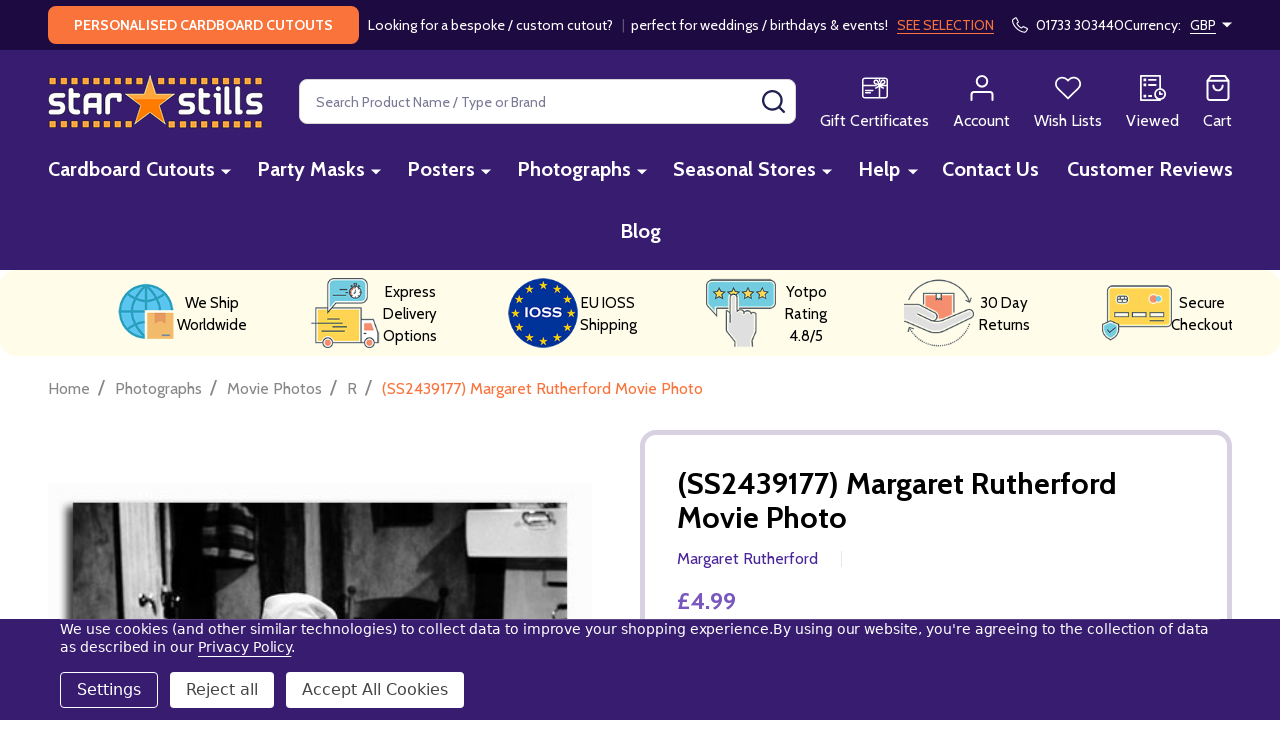

--- FILE ---
content_type: application/javascript; charset=utf-8
request_url: https://searchanise-ef84.kxcdn.com/preload_data.1g7v1Q1H8w.js
body_size: 13958
content:
window.Searchanise.preloadedSuggestions=['star wars','taylor swift','harry potter','cardboard cutout','doctor who','lord of the rings','clint eastwood','raquel welch','cardboard cutouts lifesize','alice in wonderland','platinum jubilee','sean connery','billie eilish','arnold schwarzenegger','peppa pig','johnny depp','dc comics','john wayne','steve mcqueen','audrey hepburn','tom cruise','disney princess','wonder woman','marilyn monroe','brad pitt','roger moore','michael jackson','star trek','double sided','toy story','ariana grande','elvis presley','sophia loren','brigitte bardot','britney spears','mickey mouse','lion king','sylvester stallone','frank sinatra','face mask','justin bieber','harley quinn','pedro pascal','dr who','louis tomlinson','stand in','one direction','robert de niro','al pacino','tom holland','top gun','niall horan','spider man','danny devito','david bowie','daniel craig','star wars cardboard cutouts','iron man','bruce willis','mariah carey','david tennant','lando norris','black and white','winnie the pooh','victoria principal','elizabeth taylor','captain america','the beatles','james dean','james bond','back to the future','leonardo dicaprio','diana rigg','lewis hamilton','the rock','paul newman','max verstappen','robert redford','lynda carter','movie poster','lady gaga','edward cullen','freddie mercury','grace kelly','taylor swift cardboard cutout','cardboard cutouts','christopher lee','angelina jolie','pulp fiction','marlon brando','robert pattinson','minnie mouse','double sided poster','emma watson','cut out','wizard of oz','margot robbie','pamela anderson','wwe cardboard cutout','disney cutouts','carry on','keanu reeves','ryan gosling','chris evans','cheryl ladd','sharon stone','scarlett johansson','john lennon','mel gibson','paul mccartney','tom selleck','slytherin crest','pj masks','tom hiddleston','face masks','joan collins','charles leclerc','harry potter cutouts','life size cut outs','black widow','harrison ford','cary grant','kevin costner','ian somerhalder','jane fonda','lifesize standup cutouts','king charles','heather thomas','queen elizabeth','donald trump','stranger things','henry cavill','the godfather','mr bean','dean martin','harry styles','james stewart','celebrity cutouts','ann margret','jurassic park','dolly parton','george harrison','claudia cardinale','patrick swayze','kylie minogue','timothee chalamet','george michael','dwayne johnson','rita hayworth','game of thrones','dua lipa','chris hemsworth','tina turner','john travolta','photo stills','barbara eden','natalie wood','nicolas cage','jack nicholson','sabrina carpenter','draco malfoy','charlie\'s angels','bruce lee','ryan reynolds','charles bronson','star wars poster','farrah fawcett','cristiano ronaldo','doris day','bruce springsteen','george clooney','tom hardy','heather locklear','johnny cash','celine dion','super heroes','paw patrol','tom riddle','the batman','cardboard cut out','hufflepuff crest','caroline munro','the simpsons','scooby doo','michael caine','batman cutout','david hasselhoff','humphrey bogart','alexa bliss','lilo and stitch','blade runner','hugh jackman','ed sheeran','jessica alba','sarah michelle gellar','julia roberts','judy garland','wwe lifesize cardboard cutout','jurassic world','angie dickinson','snow white','jennifer connelly','john cena','boss baby','miley cyrus','halle berry','ravenclaw crest','the avengers','joe biden','jennifer aniston','kim novak','marvel cardboard cutouts','k pop','ava gardner','the muppets','bud spencer','how to train your dragon','jason momoa','bts cutout','jaclyn smith','hulk hogan','elizabeth montgomery','liam payne','michael jordan','billie eilish cardboard cutout','morgan fairchild','michelle pfeiffer','catherine deneuve','zac efron','rolling stones','super mario','vivien leigh','ursula andress','will smith','jodie foster','megan fox','quad poster','catherine bach','austin powers','hey duggee','planet of the apes','black panther','lord of the rings poster','jacqueline bisset','darth vader','jamie lee curtis','jenna ortega','tom hanks','charlton heston','john wick','anthony hopkins','lifesize cardboard cutout','del boy','the walking dead','adam sandler','elton john','ingrid pitt','black pink','shawn mendes','guardians of the galaxy','patrick dempsey','tanya roberts','pierce brosnan','robbie williams','jane seymour','sigourney weaver','suicide squad','animal masks','the persuaders','olivia rodrigo','stand up','paddington bear','ingrid bergman','olivia newton john','jayne mansfield','tom jones','charlize theron','selena gomez','mick jagger','christmas cutouts','nicole kidman','life size cutouts','natalie portman','dean winchester','bette davis','christopher reeve','royal family','roman reigns','alain delon','party mask','taylor swift cutouts','movie posters','gregory peck','super man','king kong','beauty and the beast','carlos sainz','barbra streisand','cardboard standee','music cutouts','jenny agutter','dylan o\'brien','spice girls','brooke shields','christian bale','cillian murphy','james bond cutouts','friday night dinner','peter cushing','miami vice','original cinema poster','jennifer love hewitt','walking dead','val kilmer','jeff goldblum','captain marvel','denzel washington','spiderman cutout','alex turner','cinema poster','jason statham','jack sparrow','diana ross','gillian anderson','batman poster','the hobbit','zayn malik','bang chan','salma hayek','the lord of the rings','harry styles cardboard','tony curtis','jensen ackles','kanye west','lauren bacall','gone with the wind','hayley mills','bon jovi','vampire diaries','gryffindor crest','disney mask','the weeknd','donald duck','rhea ripley','hasbulla magomedov','russell crowe','daniel ricciardo','sherlock holmes','valerie leon','winter soldier','susan george','cliff richard','halloween cutouts','movie cardboard cutouts','call of duty','kurt cobain','tom felton','liam gallagher','evan peters','errol flynn','super hero','cm punk','charlies angels','peter pan','peter falk','kate beckinsale','the flash','de niro','liv morgan','madeline smith','kate winslet','finn wolfhard','breaking bad','nightmare before christmas','kim kardashian','julie andrews','sharon tate','fernando alonso','shirley maclaine','bucky barnes','pirates of the caribbean','raquel welch photo','south park','don johnson','mad max','donna mills','the lion king','football player','nicki minaj','the queen','dirty harry','mike tyson','peaky blinders','anakin skywalker','michael myers','celebrity masks','richard gere','gal gadot','stand in cutouts','ninja turtles','carrie fisher','rod stewart','taxi driver','monica bellucci','greta garbo','power rangers','cinema posters','trolls world tour','willy wonka','double sided movie poster','die hard','robert downey jr','home alone','the joker','lucille ball','justice league','william holden','justin timberlake','stray kids','cardboard cutout disney','johnny hallyday','gina lollobrigida','buddy the elf','pj mask','starsky and hutch','harry potter poster','only fools and horses','sam heughan','lifesize cardboard','shirley eaton','peter sellers','janet leigh','gene kelly','life size','v bts','elvis presley cutouts','tom ellis','robin williams','paul wesley','miraculous ladybug','linda blair','elsa frozen','rocky balboa','timothy dalton','rick and morty','ewan mcgregor','dave grohl','blues brothers','jon bon jovi','twilight cardboard cutout','marlene dietrich','romy schneider','bob dylan','kpop cutouts','emma peel','knight rider','cardboard silhouette','patrick mcgoohan','dukes of hazzard','millie bobby brown','dirty dancing','ringo starr','film stills','disney cutout','paris hilton','mission impossible','marvel poster','reservoir dogs','harry styles cutout','jake gyllenhaal','david beckham','joanna lumley','jackie chan','regular show','the saint','bradley cooper','lost in space','barbara stanwyck','kim basinger','burt reynolds','cameron diaz','the hulk','jey uso','daryl dixon','vin diesel','princess diana','some like it hot','alan rickman','teenage mutant ninja turtles','spongebob squarepants','madonna lifesize','baby boss','jennifer lawrence','channing tatum','looney tunes','sebastian vettel','bill murray','the office','a team','james cagney','stella stevens','lee know','elon musk','han solo','brandon lee','dark knight','jean claude van damme','party face mask','chuck norris','silence of the lambs','jean harlow','matthew gray gubler','colin firth','star wars cardboard','alyssa milano','adam driver','louise brooks','lindsay wagner','julie newmar','rhonda shear','bts v','kate jackson','magnum pi','burt lancaster','mary tyler moore','sophie marceau','cardboard cut-out','jungle book','princess leia','gary cooper','rock hudson','george russell','jacob black','boris johnson','x men','charlie’s angels','bob marley','katharine hepburn','uma thurman','richard dean anderson','apocalypse now','one sheet','sebastian stan','george strait','jim carrey','eva green','black adam','heath ledger','gene tierney','kirk douglas','jenna jameson','julie christie','winona ryder','jeremy brett','avril lavigne','jane russell','jill st john','twenty one pilots','tales of the teenage mutant ninja turtles cardboard cutout','muhammad ali','despicable me','the crow','lee marvin','harry potter crest','drew barrymore','emilia clarke','robert mitchum','orlando bloom','jung kook','gary oldman','doctor who cutout','stand-in cutout','hugh grant','paul walker','freddy krueger','lana del rey','fred astaire','markie post','john wayne cardboard cutout','the matrix','roger federer','movie stills black and white','monsters inc','thor cutout','queen elizabeth ii','benedict cumberbatch','gabbys dollhouse','whitney houston','fight club','marylin monroe','jack black','katy perry','cody rhodes','angela merkel','yul brynner','arnold schwarzenegger terminator','van damme','prince charles','chevy chase','erin gray','clark gable','disney cardboard cutout','hazel court','robin hood','karate kid','lifesize cutout','magnificent seven','ralph macchio','disney cardboard','damon salvatore','jurgen klopp','becky lynch','star wars mask','standup cut out','slytherin crest from harry potter wall mounted official cardboard cutout','superman cutout','cut outs','british quad','guy williams','julie strain','cat noir','mickey mouse cutout cardboard','post malone','custom cutout','get carter','resident evil','elvis lifesize standup','mr t','buzz lightyear','austin butler','olivia newton-john','luke skywalker','the dark knight','fast and furious','statler and waldorf','rowan atkinson','gary barlow','soccer player','kristen stewart','tina louise','phoebe cates','keira knightley','new york','jimi hendrix','matt damon','traci lords','winston churchill','star wars cardboard cutout','samantha fox','marty mcfly','las vegas','helen mirren','demi moore','spiderman poster','shrek lifesize cardboard','baby shark','liza minnelli','gerard way','star cutouts','hunger games','justin bieber cardboard cutouts','saturday night fever','jonas brothers','lebron james','richard burton','the thing','liz taylor','hayden christensen','sexy girl','greys anatomy','michael douglas','take that','kurt russell','sasha banks','jason voorhees','emma stone','the shining','mini me','weeping angel','terminator poster','marvel posters','carole lombard','jeremy clarkson','batman posters','peter rabbit','harry kane','daisy duck','bo derek','sandahl bergman','anime cardboard cutouts lifesize','leonardo di caprio','lana turner','joe jonas','michael j fox','jungkook bts','the boys','lee van cleef','bond girl','terence hill','roger taylor','matthew mcconaughey','sing 2 official cardboard','taylor swift lifesize','liverpool fc','anne hathaway','will ferrell','snow queen','walter white','edward cullen twilight','andrew garfield','margaret rutherford','dead pool','kaley cuoco','macho man','norman reedus','sound of music','laurel and hardy','casino royale','diana dors','cardboard size cutout','kate bush','once upon a time in the west','veronica carlson','gerard butler','disney standee','charlie chaplin','i\'m a celebrity get me out of here','the rolling stones','disney masks','cardboard cut outs','buck rogers','antonio banderas','party masks','jane birkin','michael sheen','man of steel','jared leto','lifesize cardboard cutout standee','dr evil','rock star','veronica lake','the munsters','oliver reed','stand in cut out','star wars cutout','honor blackman','card cutouts','fantastic beasts','the professionals','lee majors','nicholas cage','toy story cut outs','alfred hitchcock','movie stars','tomb raider','heat movie','yvonne de carlo','rick grimes','michael landon','buddy holly','joan crawford','beetle juice','diana rig','secret agent','dustin hoffman','ana de armas','pretty woman','elizabeth hurley','michelle trachtenberg','janet jackson','spencer reid','james garner','easy rider','mark wahlberg','hedy lamarr','cole sprouse','joe keery','mickey mouse and friends','brian may','power ranger','jean simmons','david soul','disney christmas','anna kendrick','mary poppins','matt smith','miss piggy','rey mysterio','michael b jordan','the a team','joey heatherton','dolly parton lifesize','mad hatter','shah rukh khan','timothy chalamet','taylor lautner','men in black','ariana grande lifesize','f1 cardboard','tom and jerry','movie star cutouts','audie murphy','hogwarts crest','cate blanchett','lifesize cutouts','lenny kravitz','meryl streep','lindsay lohan','kim wilde','eddie murphy','van halen','poster original poster','drew starkey','betty boop','christmas cardboard cutout','the great escape','film stars cut outs','sean bean','ice spice','cardboard stand','lord of the rings king','kirsten dunst','felix lee','butch cassidy','santa claus','charlie and the chocolate factory','michael biehn','dylan obrien','face masks of','dracula photo','cardi b','battlestar galactica','jennifer garner','the who','gabby dollhouse','william shatner','naomi watts','jack lemmon','kylo ren','twin peaks','john thaw','josh hutcherson','britt ekland','queen of hearts','billy idol','movie stills','idris elba','shirley bassey','high school musical','adventure time','pam grier','jerry lewis','mo salah','morgan freeman','julio iglesias','rob lowe','florence pugh','joe pesci','gene hackman','tanya roberts photo','jin bts','kenny rogers','kate middleton','clint eastwood poster','2 sided movie poster','pin up','charlie hunnam','lawrence of arabia','princess jasmine','jamie dornan','manchester united','jack skellington','indiana jones','billy eilish','mrs browns boys','mini mouse','the wizard of oz','the prisoner','still game','rat pack','tom selleck magnum','roger moore photo','christina ricci','pearl harbor','linda evans','gwen stefani','harry potter cutout','spidey and his amazing friends','little mermaid','kill bill','david cassidy','steven seagal','farrah fawcett photo','sean connery photo','little red riding hood','goldie hawn','stefanie powers','top gun maverick','paul mescal','lethal weapon','gordon ramsey','the wild bunch','tyler the','colin farrell','the terminator','royal guard','movie night','the beatles cutout','doctor who lifesize','matt dillon','george pig','the grinch','paul rudd','golden girls','the james','hermione granger','jodie comer','alexandra bastedo','karen gillan','horror standee','baby yoda','amy pond','poster jessica alba','lynda carter wonder woman','barbara windsor','patrick bruel','severus snape','muppets mask','kelly brook','the weekend','hyunjin k pop','kenny chesney','keith urban','photos of michael','lion king cutout','olivia de havilland','neil diamond','the vampire diaries','donna summer','chucky doll','alicia silverstone','mila kunis','magic mike','linda thorson','harry style','f1 cutout','italian job','charlies angels photo','ozzy osbourne','goodfellas movie','suzanne pleshette','stevie nicks','dieter bohlen','hilary duff','west side story','standup cardboard','sex and the city','barack obama','movie standee','lost boys','ron weasley','catherine zeta jones','matty healy','captain kirk','glynis barber','guns n roses','melissa gilbert','sam elliott','linda hamilton','rafael nadal','personalised cardboard cutout','charlies photo','the champions','cardboard up','starsky hutch','the witcher','my little pony','trump mask','carry on stills','big ben','jude bellingham','sleeping beauty','henry fonda','milla jovovich','buster keaton','dinosaur cutout standee','t shirt','randy orton','sid james','george lazenby','anna frozen','ac dc','eminem cardboard cutout','nick jonas','evil dead','movie photo','benson boone','yutte stensgaard','bts jimin','prince william','disney frozen','kim jong un','t shirts','christopher lee dracula','disney cut outs','faye dunaway','chris pratt','mark lee','lady bug','willie nelson','avengers poster','american psycho','obi wan kenobi','focus focus','jude law','disney castle','happy days','cardboard cutouts lifesize chris','jonny depp','the last of us','christina aguilera','j hope','george jones','sammy davis jr','animal cutouts','lionel messi','he man','clockwork orange','disney cars','dick van dyke','wonder woman poster','star wars episode','disney princess cutout','i love lucy','shania twain','hulk cutout','george peppard','dc comics cutouts','pink panther','steve queen','jean paul belmondo','leslie caron','tiger woods','jessica simpson','buffy the vampire slayer','niall horan cardboard cut out','rm bts','ted lasso','bette midler','anita ekberg','randy savage','sylvia kristel','jason mamoa','roman holiday','great escape','polar express','criminal minds','moana disney','henry viii','boba fett','secret life of pets','nastassja kinski','sports stars','anne francis','under the sea','dr who cutouts','dukes or','cardboard standups','anna nicole smith','kenneth williams','photos of michael biehn','birds of prey','snoop dogg','jeff bridges','bts suga','donny osmond','boy george','the goonies','of the','patrick macnee','susan hayward','addams family','priscilla presley','charlie angels','the sopranos','robert wagner','jojo siwa','the exorcist','the mandalorian','superhero cut-out','black and white movie stills','lord rings','shawn michaels','reese witherspoon','kimi raikkonen','bud spencer and terence hill','alien movie poster','pacific rim','star wars masks','ant man','lewis capaldi','david niven','vincent price','trolls world tour official cardboard cutout','cutout disney','the little mermaid','woody allen','pink floyd','movie photos','true romance','backstreet boys','life size cardboard cutouts','marvel cutout','teen wolf','paw patrol cardboard cutout','wwe cutouts','cardboard cutout cartoon','hugh laurie','ginger rogers','jennie kim','the great gatsby','disney princesses','clint eastwood and','storm trooper','wwe mask','80s cut out','disney prince','2d card party mask','stand by me','sam winchester','boris karloff','hufflepuff crest from harry potter wall mounted official cardboard cutout','star wars cutouts','ravenclaw crest from harry potter wall mounted official cardboard cutout','bee gees','ghost busters','meghan markle','chris brown','ornella muti','tommy lee jones','peter dinklage','robert conrad','steve martin','jennifer beals','football cardboard cutout stand-in','tim burton','tobey maguire','judy geeson','nativity scene','jurassic world cardboard cutouts','original movie poster','alice cooper','cher photo','marilyn monroe photo','movie poster double sided','pit bull','lucy liu','janis joplin','maggie smith','brad pitt cardboard cutout','ninja turtle','billie piper','crest from harry potter wall mounted official cardboard cutout','grease movie','hart to hart','the good the bad and the ugly','lucy pinder','mr darcy','eiffel tower','the undertaker','emily blunt','gracie abrams','10th doctor','basic instinct','gabby\'s dollhouse','gordon ramsay','jamie fraser','linda harrison','benny hill','patrick stewart','outer banks','new jeans','errol flynn robin hood','shirley temple','terminator 2 movie','gareth southgate','horror cutout','five at','seth rollins','anna elsa','rapunzel disney','liverpool lifesize cutouts','elizabeth taylor photo','pedro pascal cardboard cutout','lucy lawless','tom baker','the doctor','valentino rossi','carrie underwood','barbara steele','all cardboard cutouts','bugs bunny','breakfast club','little house on the prairie','obi wan','sigourney weaver photo','david jason','david tenant','red carpet','nikki cox','olaf scholz','catherine zeta-jones','star lord','linda hayden','niall horan cutout','big lebowski','ds poster','tom welling','007 james bond','james coburn','margaret thatcher','andy griffith','k-pop cutouts','dakota fanning posters','oscar isaac','king charles iii','friday the 13th','robert shaw','thunderbirds are go','lilo stitch','ben hur','kiefer sutherland','elke sommer','hard to hard','bts jungkook','john travolta saturday night fever','noel gallagher','jaws movie photo','kung fu panda','tyrion lannister','ant and dec','gossip girl','stallone rambo','joaquin phoenix','andre rieu','k pop cutouts','cartoon cutouts','rik mayall','brendan fraser','horror movie','jim morrison','dolph lundgren','ice queen','peter o\'toole','mrs brown','stars wars','kylie minogue lifesize','patrick star','bela lugosi','tyrone power','senta berger','eli wallach','cutout pack','2d mask','serena williams','the invaders','superman poster','toy story 4','beyonce cardboard cutout','tom cruise cardboard cutout','winnie pooh','justin beiber','cutouts disney','sally field','james mcavoy','peter andre','disney cut out','disney life size cutout','bob ross','prison break','mark owen','liam neeson','kid rock','silhouette cutout cardboard','conor mcgregor','wild west','queen music','puss in boots','charles leclerc formula','david attenborough','formula 1 cutout','mini cardboard cutout','cedric diggory','adrienne barbeau','jeffrey dean morgan','juke box','caroline munro photo','bollywood cutout','the life size cut out','stephen king','return of the king','kendall jenner','ian mckellen','rocket raccoon','jungkook lifesize','the boyz','john lennon cardboard cutout','dr who cardboard cutouts','incredible hulk','suga bts','john travolta vintage','breakfast at tiffany\'s','ryan renolds','neymar jr','wolf of wall street','richard chamberlain','trading places','celebrity card','deborah harry','linda gray','motley crue','clone wars','celebrity size cutouts','juliet mills','big bang theory','jessica lange','gene wilder','wall street','carol lynley','jared padalecki','predator alien','jon snow','x files','the birds','xena warrior princess','the dukes of hazzard','green lantern','erika eleniak','saul goodman','blade runner 2049','the secret life of pets 2','sadie sink','sandra dee','arnold schwarzenegger cutout','life size silhouette','rutger hauer','larry hagman','ready player one','harry styles cardboard cutout','liv tyler','cardboard cutout standee','john denver','prince cutout','helena bonham carter','barbara bach','ed westwick','frozen cutout','chris evert','amanda holden','charlotte flair','western film','steve carell','mortal kombat','chad michael murray','green day','james may','gene simmons','carroll baker','james bond posters','christopher atkins','shrek mask','the incredibles','the car cast','daniel radcliffe','only fools','cardboard cutout stand in','love boat','ben barnes','duran duran','la la land','life size standup','brie larson','once upon a time','race car','lando norris cardboard cutout','big bang','sirius black','table top','andrew lincoln','card board cutouts','moulin rouge','roy orbison','cat woman','julie ege','dukes of','jenna coleman','meg ryan','joseph quinn','petula clark','elisabeth shue','pope leo','cardboard stand out','lightning mcqueen','tim curry','edward woodward','sports cutout','wentworth miller','the lost boys','martina hingis','macho man randy savage','jimin bts','jane badler','steven spielberg','doja cat','hasbulla cutout','forrest gump','amanda tapping','stand in cutout','warwick davis','the outsiders','martin shaw','harry potter cardboard','paul dano','erik estrada','kermit the frog','donna reed','sergio perez','famke janssen','bluey cardboard','eliza dushku','jack lord','josh hartnett','norman wisdom','paul mccartney lifesize','edward norton','teen titans','madonna cutout','will hay','treasure planet','out of africa','richard widmark','conan the barbarian','adam west','ellen pompeo','john candy','michelle marsh','myrna loy','dc comics cardboard cutout','doctor strange','danny devi to','pepa pig','scooby doo cardboard cutouts','susan sarandon','i dream of jeannie','sonic the hedgehog','judge dredd','the nun','micheal jackson','taylor swift cutout','razor ramon','country music','liz hurley','logan paul','romeo and juliet','beatles cardboard cutout','smokey and the bandit','life size cardboard','lee felix','the partridge family','cars disney pixar','north by northwest','lord of the ring','loni anderson','linda ronstadt','kate moss','dinosaur cut out','batman forever','james spader','ice cream','the hangover','standee standup','marilyn manson','yvonne craig','colleen camp','beach boys','where eagles dare','shannon tweed','sarah jessica parker','james bond poster','ben stiller','jennifer lopez','gilligans island','oscar statue','2001 a space odyssey','telly savalas','masters of the universe','henry cavil','optimus prime','disco cutouts','vanessa paradis','the beauty and the beast','isabelle adjani','rogue one','david essex','marina sirtis','lost in translation','beverly hills cop','sheldon cooper','harry potter cardboard cutout','drew mcintyre','pearl jam','carol burnett','lewis collins','phil collins','mask superhero','rachel weisz','captain america cutout','rear window','iron giant','jackie brown','t rex','steven gerrard','sharon stone photo','neve campbell','marc bolan','daisy ridley','angie harmon','twins of evil','charles and camilla','anthony perkins','denise richards','grey\'s anatomy','nigel green','jamie lee curtis photo','pete davidson','uschi digard','carl grimes','ava max','tinker bell','chris pine','barbi twins','freddie mercury and queen','texas chainsaw massacre','ursula andress photo','pink car','waynes world','miley cyrus cutout','lifesize marvel avengers','sin city','frankenstein cardboard cut out','simon cowell','thomas crown','steve reeves','monica vitti','minion cut out','bill bixby','tron legacy','maud adams','hart to hart photo','lee knows','flash gordon','alice in wonderland standup','neil young','tiffani thiessen','charlie sheen','martin freeman','cinderella disney','the mummy','cardboard display','holly valance','vampire lovers','jennifer tilly','robert pattinson cutout','johnny depp cardboard','cyd charisse','star wars posters','maureen ohara','kevin bacon','two towers','harry potter posters','jane russell photo','sharon gless','marx brothers','debbie reynolds','marvel avengers','andrew scott','dr strange','shawshank redemption','the mask','waldorf and statler','hall berry','david boreanaz','high chaparral','montgomery clift','jay z','cardboard stand in','claudia schiffer','celebrity cutout','stand in cut outs','ru paul','harry stiles','louis tomlinson cardboard cutout','nick carter','lex barker','aj lee','molly ringwald','betty white','star wars cut out','geri halliwell','sophie turner','shirley jones','noah schnapp','stitch and angel','kpop standee','diane lane','black widow cardboard cutout','lana wood','frank zappa','luna lovegood','teddy bear','full metal jacket','transformers poster','butch cassidy and the sundance kid','seven of','batman v superman','mamma mia','raymond burr','jane seymour photo','pierre gasly','aqua man','man city','nightmare on elm street','bts standee','lionel richie','halloween movie','ralph fiennes','england football','james arness','deborah kerr','card face mask','princess and the frog','billy joel','laurence olivier','bret hart','castle cutout','timothy dalton photo','t hooker','kiss band','olivia hussey','joker cutout','kate photo','bruce campbell','monster inc','good omens','thelma and louise','new on the','movie cardboard cutout','ve day','disney face mask','elijah wood','chuck berry','et cardboard cutout','billy fury','owlette pj masks','rey mysterio mask','the sound of music','land of the giants','among us','walt disney','life cutout','gabrielle drake','anthony joshua','fairy tale','andy murray','sarah miles','it\'s a wonderful life','vladimir putin','addison rae','john wayne cutout','tom cruise photo','tardis lifesize','harry poter','ronaldo lifesize','cheryl ladd photo','charlize theron photo','cyndi lauper','jessica biel','the sweeney','willem dafoe','marcello mastroianni','brigitte bardot poster','once upon a time in america','joker movie poster','paul stanley','sex pistols','carlos alcaraz','sheryl crow','man from uncle','cut out standee','leonard nimoy','samuel l jackson','no time to die','river phoenix','the magnificent seven','rangers fc','sidney poitier','movie cutouts','stand ups','forbidden planet','keith richards','lou ferrigno','shahrukh khan','natasha romanoff','finding nemo','fonda photo','aston villa','pride and prejudice','mickey and friends','jimmy buffett','big cardboard cutout','world cup','ultimate warrior','mickey rourke','11th doctor','young frankenstein','statue of liberty','mamie van doren','elizabeth ii','the a-team','stevie wonder','lee remick','phantom of the opera','joan sims','jerry lee lewis','coat of','lifesize cardboard cutouts of celebrity','raquel welch movie','mini cardboard cutouts','bts rm','andrew did','pirates of the caribbean poster','eva mendes','mark harmon','robin of sherwood','bruce springsteen cardboard cut out','life size stand in','on the buses','keanu reeves cutout','connor mcgregor','susan oliver','coronation street','classic movie','manchester city','dita von teese','tony hancock','le mans','country singer','dakota fanning','alec guinness','john b','jeri ryan','stone cold steve austin','ana de','music cut outs','kamala harris','queen barb','timothee chalamet cutout','cybill shepherd','corpse bride','harley quin','marvel cutouts','rick springfield','christmas tree','white christmas','spider man cutout','great gatsby','cindy crawford','woody toy story','robert fuller','cowboy cutouts','batman returns','prince harry','mc queen','the italian job','ariel cutout','descendants 3 cardboard cutout','sophia loren and','hotel transylvania','bts cardboard cutout','elsa cardboard','red dead','charlotte rampling','clone trooper','lol surprise','michael knight','planes trains and automobiles','dusty springfield','harley quinn suicide squad','bill and ted','sam neill','movie star cutout','the incredible hulk','stand ins','donald sutherland','margot robbie cardboard cutout','planet of the apes poster','disney party mask','falcon crest','heather photo','das boot','robert de niro photo','point break','brokeback mountain','guardians of the galaxy cardboard','was in','bts jin','cardboard cutout star wars','dave matthews','iron man mask','monsters university','sin cara mask','mario bros','rene russo','frozen disney','mask 2d','adrian paul','the pope','the edge','lea thompson','jeff hardy','card party mask','nacho libre','liz fraser','diana rigg photo','rod stewart lifesize','kristy mcnichol','poster batman returns','jeff bezos','michael york','michael keaton','tennis players lifesize cutouts','pam anderson','john belushi','peppa pig halloween','the bad guys','james marsden','the kid','wild bunch','jane fonda photo','princess disney','cat in the hat','pedro pascal cardboard','emma bunton','kung fu','aretha franklin','marvel cardboard cutout','judi dench','celebrity lifesize','attack of the clones','claudine auger','leslie nielsen','stand in cardboard cutout','catwoman poster','alice wonderland','danny de vito','hip hop','sarah paulson','animal cardboard cutouts','dean cain','batman photo','jodie foster photo','sylvia syms','kobe bryant','marisa tomei','wonder woman cutout','lifesize silhouette','bryan cranston','halloween cutout','stargate sg-1','kevin spacey','adam ant','racing driver','stone cold','avengers endgame','the monkees','suzanne somers','terry thomas','attack on','clara oswald','darth maul','beverly hillbillies','party mask face','melanie martinez','singin in the rain','supernatural lifesize','movie lifesize cardboard','alan jackson','hedy lamar','ricky martin','one direction cardboard cutout','baseball cutouts','tony stark','to catch a thief','racquel darrian','the hobbit poster','wesley snipes','maureen o\'hara','movie starstills.com','rose mcgowan','christian slater','12th doctor','elizabeth montgomery photo','the doors','maria sharapova','top gear','faye dunaway photos','fantastic four','super pets','the apartment','betty grable','helen hunt','carry on film stills to buy','stanley baker','sherilyn fenn','bangtan boys','daniel day-lewis','cartoon cardboard cutout','dempsey and makepeace','frank sinatr','crocodile dundee','cheryl cole','judi bowker','harry potter of','kj apa','carmen electra','kim basinger photo','animal mask','annabelle doll','michelle yeoh','the vampire lovers','knots landing','olly murs','cagney and lacey','minions the rise of gru','gilligan island','catherine bach photo','music cardboard cut out','superman returns','dirk bogarde','horror cardboard cutouts','peter capaldi','kim taehyung','cut cardboard','jour de fete','flushed away','sam fender','ghost face','lion king cardboard cutout','martin milner','dr house','elton john cutout','teri hatcher','nina hartley','bob hoskins','cardboard figure','long good friday','christopher plummer','angela lansbury','jimmy uso','white rabbit','patsy kensit','led zeppelin','ray liotta','la knight','john cardboard cutout','mary crosby','omar sharif','engelbert humperdinck','rock n roll','frank ocean','kathleen turner','fleetwood mac','britney spears cutout','dana plato','has bulls','formula 1 driver','star stills','con air','tabletop cardboard cut out','double sided regular','tennis players','debra paget','george sanders','x men poster','triple h','a star is born','pernell roberts','harry potter mask','tea leoni','r2 d2','olympic games','kevin nash','kat poster','open range','ice age','clint eastwood black','cut ou','easter bunny','joe penny','post box','dyan cannon','princess bride','bryan adams','emmanuelle beart','alastair sim','la dolce vita','a clockwork orange','vera miles','clint walker','young guns','hiroyuki sanada','real madrid','clara bow','simba cardboard cutout and','quentin tarantino','juliette binoche','revenge of the sith','the silence of the lambs','black pink k pop','miss piggy mask','patrick duffy','richard harris','max out','roy rogers','red hood','melania trump','ann-margret photo','dc cardboard cutout','amber heard','linda purl','three stooges','polar bear','kristen bell','baby shower','the deep','frank lampard','audrey tautou','zendaya cutouts','boss baby cutout','paul hollywood','wwe cardboard','ann miller','policeman cardboard cutout','miles morales','edward scissorhands','gabby cat','jean gabin','mitzi gaynor','american werewolf in london','rita ora','batman cardboard','mason mount','trolls cutouts','rachel ward','princess poppy','joanna lumley photo','bing crosby','ben affleck','william and kate','elvis cutout','ali g','david janssen','pope francis','nigel farage','jennifer coolidge','christopher walken','lacey chabert','grace jones','david corenswet','dorothy lamour','chippendales cutout','palm tree','halloween cardboard cutout','daniel gillies','holly willoughby','kim jong-un','queen band','chocolate factory','lady gaga lifesize','house of the','susannah york','cassandra peterson','gladiator movie','el cid','christopher nolan','the suicide squad','emily procter','robert redford photo','lesley ann warren','corey haim'];